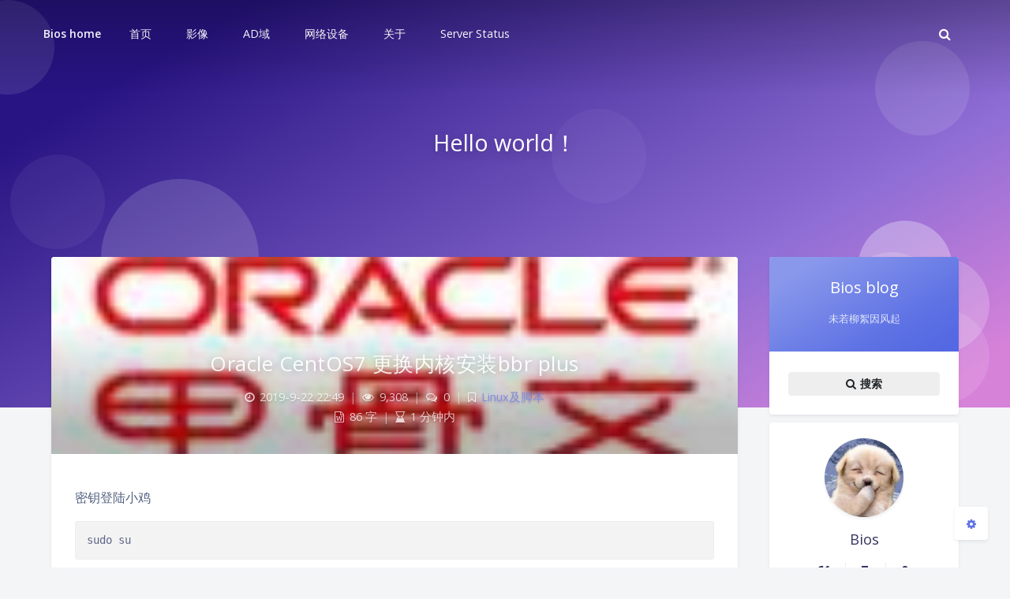

--- FILE ---
content_type: text/html; charset=UTF-8
request_url: https://biosho.me/archives/521
body_size: 16605
content:
<!DOCTYPE html>
<html lang="zh-Hans" class="no-js double-column-reverse article-header-style-default ">
<head>
	<meta charset="UTF-8">
			<meta name="viewport" content="width=device-width, initial-scale=1, maximum-scale=1, user-scalable=no">
		<meta property="og:title" content="Oracle CentOS7 更换内核安装bbr plus &#8211; Bios home">
	<meta property="og:type" content="article">
	<meta property="og:url" content="https://biosho.me/archives/521">
				<meta name="description" content="密钥登陆小鸡 sudo su #管理员权限 cd cd /etc/ #进入/etc/目录 wget https&hellip;">
			<meta property="og:description" content="密钥登陆小鸡 sudo su #管理员权限 cd cd /etc/ #进入/etc/目录 wget https&hellip;">
	
	
					<meta property="og:image" content="https://biosho.me/wp-content/uploads/2019/09/u22960636054011605715fm85app79fJPEG.jpg" />
	
	<meta name="theme-color" content="#5e72e4">
	<meta name="theme-color-rgb" content="94,114,228">
	<meta name="theme-color-origin" content="#5e72e4">
	<meta name="argon-enable-custom-theme-color" content="true">


	<meta name="theme-card-radius" content="4">
	<meta name="theme-card-radius-origin" content="4">

	<meta name="theme-version" content="1.3.5">

	<link rel="profile" href="http://gmpg.org/xfn/11">
		<link rel="pingback" href="https://biosho.me/xmlrpc.php">
			<title>Oracle CentOS7 更换内核安装bbr plus &#8211; Bios home</title>
<meta name='robots' content='max-image-preview:large' />
<link rel='dns-prefetch' href='//fonts.googleapis.com' />
<link rel='dns-prefetch' href='//www.googletagmanager.com' />
<link rel='dns-prefetch' href='//pagead2.googlesyndication.com' />
<link rel="alternate" type="application/rss+xml" title="Bios home &raquo; Oracle CentOS7 更换内核安装bbr plus 评论 Feed" href="https://biosho.me/archives/521/feed" />
<link rel="alternate" title="oEmbed (JSON)" type="application/json+oembed" href="https://biosho.me/wp-json/oembed/1.0/embed?url=https%3A%2F%2Fbiosho.me%2Farchives%2F521" />
<link rel="alternate" title="oEmbed (XML)" type="text/xml+oembed" href="https://biosho.me/wp-json/oembed/1.0/embed?url=https%3A%2F%2Fbiosho.me%2Farchives%2F521&#038;format=xml" />
<style id='wp-img-auto-sizes-contain-inline-css' type='text/css'>
img:is([sizes=auto i],[sizes^="auto," i]){contain-intrinsic-size:3000px 1500px}
/*# sourceURL=wp-img-auto-sizes-contain-inline-css */
</style>
<link rel='stylesheet' id='argon_css_merged-css' href='https://biosho.me/wp-content/themes/argon/assets/argon_css_merged.css?ver=1.3.5' type='text/css' media='all' />
<link rel='stylesheet' id='style-css' href='https://biosho.me/wp-content/themes/argon/style.css?ver=1.3.5' type='text/css' media='all' />
<link rel='stylesheet' id='googlefont-css' href='//fonts.googleapis.com/css?family=Open+Sans%3A300%2C400%2C600%2C700%7CNoto+Serif+SC%3A300%2C600&#038;display=swap&#038;ver=6.9' type='text/css' media='all' />
<style id='wp-emoji-styles-inline-css' type='text/css'>

	img.wp-smiley, img.emoji {
		display: inline !important;
		border: none !important;
		box-shadow: none !important;
		height: 1em !important;
		width: 1em !important;
		margin: 0 0.07em !important;
		vertical-align: -0.1em !important;
		background: none !important;
		padding: 0 !important;
	}
/*# sourceURL=wp-emoji-styles-inline-css */
</style>
<style id='wp-block-library-inline-css' type='text/css'>
:root{--wp-block-synced-color:#7a00df;--wp-block-synced-color--rgb:122,0,223;--wp-bound-block-color:var(--wp-block-synced-color);--wp-editor-canvas-background:#ddd;--wp-admin-theme-color:#007cba;--wp-admin-theme-color--rgb:0,124,186;--wp-admin-theme-color-darker-10:#006ba1;--wp-admin-theme-color-darker-10--rgb:0,107,160.5;--wp-admin-theme-color-darker-20:#005a87;--wp-admin-theme-color-darker-20--rgb:0,90,135;--wp-admin-border-width-focus:2px}@media (min-resolution:192dpi){:root{--wp-admin-border-width-focus:1.5px}}.wp-element-button{cursor:pointer}:root .has-very-light-gray-background-color{background-color:#eee}:root .has-very-dark-gray-background-color{background-color:#313131}:root .has-very-light-gray-color{color:#eee}:root .has-very-dark-gray-color{color:#313131}:root .has-vivid-green-cyan-to-vivid-cyan-blue-gradient-background{background:linear-gradient(135deg,#00d084,#0693e3)}:root .has-purple-crush-gradient-background{background:linear-gradient(135deg,#34e2e4,#4721fb 50%,#ab1dfe)}:root .has-hazy-dawn-gradient-background{background:linear-gradient(135deg,#faaca8,#dad0ec)}:root .has-subdued-olive-gradient-background{background:linear-gradient(135deg,#fafae1,#67a671)}:root .has-atomic-cream-gradient-background{background:linear-gradient(135deg,#fdd79a,#004a59)}:root .has-nightshade-gradient-background{background:linear-gradient(135deg,#330968,#31cdcf)}:root .has-midnight-gradient-background{background:linear-gradient(135deg,#020381,#2874fc)}:root{--wp--preset--font-size--normal:16px;--wp--preset--font-size--huge:42px}.has-regular-font-size{font-size:1em}.has-larger-font-size{font-size:2.625em}.has-normal-font-size{font-size:var(--wp--preset--font-size--normal)}.has-huge-font-size{font-size:var(--wp--preset--font-size--huge)}.has-text-align-center{text-align:center}.has-text-align-left{text-align:left}.has-text-align-right{text-align:right}.has-fit-text{white-space:nowrap!important}#end-resizable-editor-section{display:none}.aligncenter{clear:both}.items-justified-left{justify-content:flex-start}.items-justified-center{justify-content:center}.items-justified-right{justify-content:flex-end}.items-justified-space-between{justify-content:space-between}.screen-reader-text{border:0;clip-path:inset(50%);height:1px;margin:-1px;overflow:hidden;padding:0;position:absolute;width:1px;word-wrap:normal!important}.screen-reader-text:focus{background-color:#ddd;clip-path:none;color:#444;display:block;font-size:1em;height:auto;left:5px;line-height:normal;padding:15px 23px 14px;text-decoration:none;top:5px;width:auto;z-index:100000}html :where(.has-border-color){border-style:solid}html :where([style*=border-top-color]){border-top-style:solid}html :where([style*=border-right-color]){border-right-style:solid}html :where([style*=border-bottom-color]){border-bottom-style:solid}html :where([style*=border-left-color]){border-left-style:solid}html :where([style*=border-width]){border-style:solid}html :where([style*=border-top-width]){border-top-style:solid}html :where([style*=border-right-width]){border-right-style:solid}html :where([style*=border-bottom-width]){border-bottom-style:solid}html :where([style*=border-left-width]){border-left-style:solid}html :where(img[class*=wp-image-]){height:auto;max-width:100%}:where(figure){margin:0 0 1em}html :where(.is-position-sticky){--wp-admin--admin-bar--position-offset:var(--wp-admin--admin-bar--height,0px)}@media screen and (max-width:600px){html :where(.is-position-sticky){--wp-admin--admin-bar--position-offset:0px}}

/*# sourceURL=wp-block-library-inline-css */
</style><style id='global-styles-inline-css' type='text/css'>
:root{--wp--preset--aspect-ratio--square: 1;--wp--preset--aspect-ratio--4-3: 4/3;--wp--preset--aspect-ratio--3-4: 3/4;--wp--preset--aspect-ratio--3-2: 3/2;--wp--preset--aspect-ratio--2-3: 2/3;--wp--preset--aspect-ratio--16-9: 16/9;--wp--preset--aspect-ratio--9-16: 9/16;--wp--preset--color--black: #000000;--wp--preset--color--cyan-bluish-gray: #abb8c3;--wp--preset--color--white: #ffffff;--wp--preset--color--pale-pink: #f78da7;--wp--preset--color--vivid-red: #cf2e2e;--wp--preset--color--luminous-vivid-orange: #ff6900;--wp--preset--color--luminous-vivid-amber: #fcb900;--wp--preset--color--light-green-cyan: #7bdcb5;--wp--preset--color--vivid-green-cyan: #00d084;--wp--preset--color--pale-cyan-blue: #8ed1fc;--wp--preset--color--vivid-cyan-blue: #0693e3;--wp--preset--color--vivid-purple: #9b51e0;--wp--preset--gradient--vivid-cyan-blue-to-vivid-purple: linear-gradient(135deg,rgb(6,147,227) 0%,rgb(155,81,224) 100%);--wp--preset--gradient--light-green-cyan-to-vivid-green-cyan: linear-gradient(135deg,rgb(122,220,180) 0%,rgb(0,208,130) 100%);--wp--preset--gradient--luminous-vivid-amber-to-luminous-vivid-orange: linear-gradient(135deg,rgb(252,185,0) 0%,rgb(255,105,0) 100%);--wp--preset--gradient--luminous-vivid-orange-to-vivid-red: linear-gradient(135deg,rgb(255,105,0) 0%,rgb(207,46,46) 100%);--wp--preset--gradient--very-light-gray-to-cyan-bluish-gray: linear-gradient(135deg,rgb(238,238,238) 0%,rgb(169,184,195) 100%);--wp--preset--gradient--cool-to-warm-spectrum: linear-gradient(135deg,rgb(74,234,220) 0%,rgb(151,120,209) 20%,rgb(207,42,186) 40%,rgb(238,44,130) 60%,rgb(251,105,98) 80%,rgb(254,248,76) 100%);--wp--preset--gradient--blush-light-purple: linear-gradient(135deg,rgb(255,206,236) 0%,rgb(152,150,240) 100%);--wp--preset--gradient--blush-bordeaux: linear-gradient(135deg,rgb(254,205,165) 0%,rgb(254,45,45) 50%,rgb(107,0,62) 100%);--wp--preset--gradient--luminous-dusk: linear-gradient(135deg,rgb(255,203,112) 0%,rgb(199,81,192) 50%,rgb(65,88,208) 100%);--wp--preset--gradient--pale-ocean: linear-gradient(135deg,rgb(255,245,203) 0%,rgb(182,227,212) 50%,rgb(51,167,181) 100%);--wp--preset--gradient--electric-grass: linear-gradient(135deg,rgb(202,248,128) 0%,rgb(113,206,126) 100%);--wp--preset--gradient--midnight: linear-gradient(135deg,rgb(2,3,129) 0%,rgb(40,116,252) 100%);--wp--preset--font-size--small: 13px;--wp--preset--font-size--medium: 20px;--wp--preset--font-size--large: 36px;--wp--preset--font-size--x-large: 42px;--wp--preset--spacing--20: 0.44rem;--wp--preset--spacing--30: 0.67rem;--wp--preset--spacing--40: 1rem;--wp--preset--spacing--50: 1.5rem;--wp--preset--spacing--60: 2.25rem;--wp--preset--spacing--70: 3.38rem;--wp--preset--spacing--80: 5.06rem;--wp--preset--shadow--natural: 6px 6px 9px rgba(0, 0, 0, 0.2);--wp--preset--shadow--deep: 12px 12px 50px rgba(0, 0, 0, 0.4);--wp--preset--shadow--sharp: 6px 6px 0px rgba(0, 0, 0, 0.2);--wp--preset--shadow--outlined: 6px 6px 0px -3px rgb(255, 255, 255), 6px 6px rgb(0, 0, 0);--wp--preset--shadow--crisp: 6px 6px 0px rgb(0, 0, 0);}:where(.is-layout-flex){gap: 0.5em;}:where(.is-layout-grid){gap: 0.5em;}body .is-layout-flex{display: flex;}.is-layout-flex{flex-wrap: wrap;align-items: center;}.is-layout-flex > :is(*, div){margin: 0;}body .is-layout-grid{display: grid;}.is-layout-grid > :is(*, div){margin: 0;}:where(.wp-block-columns.is-layout-flex){gap: 2em;}:where(.wp-block-columns.is-layout-grid){gap: 2em;}:where(.wp-block-post-template.is-layout-flex){gap: 1.25em;}:where(.wp-block-post-template.is-layout-grid){gap: 1.25em;}.has-black-color{color: var(--wp--preset--color--black) !important;}.has-cyan-bluish-gray-color{color: var(--wp--preset--color--cyan-bluish-gray) !important;}.has-white-color{color: var(--wp--preset--color--white) !important;}.has-pale-pink-color{color: var(--wp--preset--color--pale-pink) !important;}.has-vivid-red-color{color: var(--wp--preset--color--vivid-red) !important;}.has-luminous-vivid-orange-color{color: var(--wp--preset--color--luminous-vivid-orange) !important;}.has-luminous-vivid-amber-color{color: var(--wp--preset--color--luminous-vivid-amber) !important;}.has-light-green-cyan-color{color: var(--wp--preset--color--light-green-cyan) !important;}.has-vivid-green-cyan-color{color: var(--wp--preset--color--vivid-green-cyan) !important;}.has-pale-cyan-blue-color{color: var(--wp--preset--color--pale-cyan-blue) !important;}.has-vivid-cyan-blue-color{color: var(--wp--preset--color--vivid-cyan-blue) !important;}.has-vivid-purple-color{color: var(--wp--preset--color--vivid-purple) !important;}.has-black-background-color{background-color: var(--wp--preset--color--black) !important;}.has-cyan-bluish-gray-background-color{background-color: var(--wp--preset--color--cyan-bluish-gray) !important;}.has-white-background-color{background-color: var(--wp--preset--color--white) !important;}.has-pale-pink-background-color{background-color: var(--wp--preset--color--pale-pink) !important;}.has-vivid-red-background-color{background-color: var(--wp--preset--color--vivid-red) !important;}.has-luminous-vivid-orange-background-color{background-color: var(--wp--preset--color--luminous-vivid-orange) !important;}.has-luminous-vivid-amber-background-color{background-color: var(--wp--preset--color--luminous-vivid-amber) !important;}.has-light-green-cyan-background-color{background-color: var(--wp--preset--color--light-green-cyan) !important;}.has-vivid-green-cyan-background-color{background-color: var(--wp--preset--color--vivid-green-cyan) !important;}.has-pale-cyan-blue-background-color{background-color: var(--wp--preset--color--pale-cyan-blue) !important;}.has-vivid-cyan-blue-background-color{background-color: var(--wp--preset--color--vivid-cyan-blue) !important;}.has-vivid-purple-background-color{background-color: var(--wp--preset--color--vivid-purple) !important;}.has-black-border-color{border-color: var(--wp--preset--color--black) !important;}.has-cyan-bluish-gray-border-color{border-color: var(--wp--preset--color--cyan-bluish-gray) !important;}.has-white-border-color{border-color: var(--wp--preset--color--white) !important;}.has-pale-pink-border-color{border-color: var(--wp--preset--color--pale-pink) !important;}.has-vivid-red-border-color{border-color: var(--wp--preset--color--vivid-red) !important;}.has-luminous-vivid-orange-border-color{border-color: var(--wp--preset--color--luminous-vivid-orange) !important;}.has-luminous-vivid-amber-border-color{border-color: var(--wp--preset--color--luminous-vivid-amber) !important;}.has-light-green-cyan-border-color{border-color: var(--wp--preset--color--light-green-cyan) !important;}.has-vivid-green-cyan-border-color{border-color: var(--wp--preset--color--vivid-green-cyan) !important;}.has-pale-cyan-blue-border-color{border-color: var(--wp--preset--color--pale-cyan-blue) !important;}.has-vivid-cyan-blue-border-color{border-color: var(--wp--preset--color--vivid-cyan-blue) !important;}.has-vivid-purple-border-color{border-color: var(--wp--preset--color--vivid-purple) !important;}.has-vivid-cyan-blue-to-vivid-purple-gradient-background{background: var(--wp--preset--gradient--vivid-cyan-blue-to-vivid-purple) !important;}.has-light-green-cyan-to-vivid-green-cyan-gradient-background{background: var(--wp--preset--gradient--light-green-cyan-to-vivid-green-cyan) !important;}.has-luminous-vivid-amber-to-luminous-vivid-orange-gradient-background{background: var(--wp--preset--gradient--luminous-vivid-amber-to-luminous-vivid-orange) !important;}.has-luminous-vivid-orange-to-vivid-red-gradient-background{background: var(--wp--preset--gradient--luminous-vivid-orange-to-vivid-red) !important;}.has-very-light-gray-to-cyan-bluish-gray-gradient-background{background: var(--wp--preset--gradient--very-light-gray-to-cyan-bluish-gray) !important;}.has-cool-to-warm-spectrum-gradient-background{background: var(--wp--preset--gradient--cool-to-warm-spectrum) !important;}.has-blush-light-purple-gradient-background{background: var(--wp--preset--gradient--blush-light-purple) !important;}.has-blush-bordeaux-gradient-background{background: var(--wp--preset--gradient--blush-bordeaux) !important;}.has-luminous-dusk-gradient-background{background: var(--wp--preset--gradient--luminous-dusk) !important;}.has-pale-ocean-gradient-background{background: var(--wp--preset--gradient--pale-ocean) !important;}.has-electric-grass-gradient-background{background: var(--wp--preset--gradient--electric-grass) !important;}.has-midnight-gradient-background{background: var(--wp--preset--gradient--midnight) !important;}.has-small-font-size{font-size: var(--wp--preset--font-size--small) !important;}.has-medium-font-size{font-size: var(--wp--preset--font-size--medium) !important;}.has-large-font-size{font-size: var(--wp--preset--font-size--large) !important;}.has-x-large-font-size{font-size: var(--wp--preset--font-size--x-large) !important;}
/*# sourceURL=global-styles-inline-css */
</style>

<style id='classic-theme-styles-inline-css' type='text/css'>
/*! This file is auto-generated */
.wp-block-button__link{color:#fff;background-color:#32373c;border-radius:9999px;box-shadow:none;text-decoration:none;padding:calc(.667em + 2px) calc(1.333em + 2px);font-size:1.125em}.wp-block-file__button{background:#32373c;color:#fff;text-decoration:none}
/*# sourceURL=/wp-includes/css/classic-themes.min.css */
</style>
<link rel='stylesheet' id='wp-zan-0.0.10-css' href='https://biosho.me/wp-content/plugins/wp-zan/static/css/wp-zan-0.0.10.css?ver=0.0.10' type='text/css' media='all' />
<script type="text/javascript" src="https://biosho.me/wp-content/themes/argon/assets/argon_js_merged.js?ver=1.3.5" id="argon_js_merged-js"></script>
<script type="text/javascript" src="https://biosho.me/wp-content/themes/argon/assets/js/argon.min.js?ver=1.3.5" id="argonjs-js"></script>
<script type="text/javascript" id="wp-zan-0.0.10-js-extra">
/* <![CDATA[ */
var wpzan_ajax_url = "https://biosho.me/wp-admin/admin-ajax.php";
//# sourceURL=wp-zan-0.0.10-js-extra
/* ]]> */
</script>
<script type="text/javascript" src="https://biosho.me/wp-content/plugins/wp-zan/static/js/wp-zan-0.0.10.js?ver=0.0.10" id="wp-zan-0.0.10-js"></script>
<link rel="https://api.w.org/" href="https://biosho.me/wp-json/" /><link rel="alternate" title="JSON" type="application/json" href="https://biosho.me/wp-json/wp/v2/posts/521" /><link rel="EditURI" type="application/rsd+xml" title="RSD" href="https://biosho.me/xmlrpc.php?rsd" />
<meta name="generator" content="WordPress 6.9" />
<link rel="canonical" href="https://biosho.me/archives/521" />
<link rel='shortlink' href='https://biosho.me/?p=521' />
<meta name="generator" content="Site Kit by Google 1.168.0" />		<style type="text/css">
			.wp-zan{
				color: <br />
<b>Warning</b>:  Trying to access array offset on false in <b>/www/wwwroot/biosho.me/wp-content/plugins/wp-zan/wpzan.functions.php</b> on line <b>118</b><br />
!important
			}
			.wp-zan:hover{
				color: <br />
<b>Warning</b>:  Trying to access array offset on false in <b>/www/wwwroot/biosho.me/wp-content/plugins/wp-zan/wpzan.functions.php</b> on line <b>118</b><br />
!important
			}
			.wp-zan.zaned{
				color: <br />
<b>Warning</b>:  Trying to access array offset on false in <b>/www/wwwroot/biosho.me/wp-content/plugins/wp-zan/wpzan.functions.php</b> on line <b>118</b><br />
!important
			}
		</style>
	
<!-- Google AdSense meta tags added by Site Kit -->
<meta name="google-adsense-platform-account" content="ca-host-pub-2644536267352236">
<meta name="google-adsense-platform-domain" content="sitekit.withgoogle.com">
<!-- End Google AdSense meta tags added by Site Kit -->

<!-- Site Kit 添加的 Google AdSense 代码段 -->
<script type="text/javascript" async="async" src="https://pagead2.googlesyndication.com/pagead/js/adsbygoogle.js?client=ca-pub-1102222328682374&amp;host=ca-host-pub-2644536267352236" crossorigin="anonymous"></script>

<!-- 结束 Site Kit 添加的 Google AdSense 代码段 -->
<link rel="icon" href="https://biosho.me/wp-content/uploads/2017/08/cropped-logo1-32x32.png" sizes="32x32" />
<link rel="icon" href="https://biosho.me/wp-content/uploads/2017/08/cropped-logo1-192x192.png" sizes="192x192" />
<link rel="apple-touch-icon" href="https://biosho.me/wp-content/uploads/2017/08/cropped-logo1-180x180.png" />
<meta name="msapplication-TileImage" content="https://biosho.me/wp-content/uploads/2017/08/cropped-logo1-270x270.png" />
		<script>
		document.documentElement.classList.remove("no-js");
		var argonConfig = {
			wp_path: "/",
			language: "zh_CN",
			dateFormat: "YMD",
							zoomify: false,
						pangu: "false",
							lazyload: {
					threshold: 800,
					effect: "fadeIn"
				},
						fold_long_comments: false,
			fold_long_shuoshuo: false,
			disable_pjax: false,
			pjax_animation_durtion: 600,
			headroom: "false",
			waterflow_columns: "1",
			code_highlight: {
				enable: false,
				hide_linenumber: false,
				transparent_linenumber: false,
				break_line: false			}
		}
	</script>
	<script>
		var darkmodeAutoSwitch = "time";
		function setDarkmode(enable){
			if (enable == true){
				$("html").addClass("darkmode");
			}else{
				$("html").removeClass("darkmode");
			}
			$(window).trigger("scroll");
		}
		function toggleDarkmode(){
			if ($("html").hasClass("darkmode")){
				setDarkmode(false);
				sessionStorage.setItem("Argon_Enable_Dark_Mode", "false");
			}else{
				setDarkmode(true);
				sessionStorage.setItem("Argon_Enable_Dark_Mode", "true");
			}
		}
		if (sessionStorage.getItem("Argon_Enable_Dark_Mode") == "true"){
			setDarkmode(true);
		}
		function toggleDarkmodeByPrefersColorScheme(media){
			if (sessionStorage.getItem('Argon_Enable_Dark_Mode') == "false" || sessionStorage.getItem('Argon_Enable_Dark_Mode') == "true"){
				return;
			}
			if (media.matches){
				setDarkmode(true);
			}else{
				setDarkmode(false);
			}
		}
		function toggleDarkmodeByTime(){
			if (sessionStorage.getItem('Argon_Enable_Dark_Mode') == "false" || sessionStorage.getItem('Argon_Enable_Dark_Mode') == "true"){
				return;
			}
			let hour = new Date().getHours();
			if (hour < 7 || hour >= 22){
				setDarkmode(true);
			}else{
				setDarkmode(false);
			}
		}
		if (darkmodeAutoSwitch == 'system'){
			var darkmodeMediaQuery = window.matchMedia("(prefers-color-scheme: dark)");
			darkmodeMediaQuery.addListener(toggleDarkmodeByPrefersColorScheme);
			toggleDarkmodeByPrefersColorScheme(darkmodeMediaQuery);
		}
		if (darkmodeAutoSwitch == 'time'){
			toggleDarkmodeByTime();
		}
		if (darkmodeAutoSwitch == 'alwayson'){
			setDarkmode(true);
		}

		function toggleAmoledDarkMode(){
			$("html").toggleClass("amoled-dark");
			if ($("html").hasClass("amoled-dark")){
				localStorage.setItem("Argon_Enable_Amoled_Dark_Mode", "true");
			}else{
				localStorage.setItem("Argon_Enable_Amoled_Dark_Mode", "false");
			}
		}
		if (localStorage.getItem("Argon_Enable_Amoled_Dark_Mode") == "true"){
			$("html").addClass("amoled-dark");
		}else if (localStorage.getItem("Argon_Enable_Amoled_Dark_Mode") == "false"){
			$("html").removeClass("amoled-dark");
		}
	</script>
	<script>
		if (navigator.userAgent.indexOf("Safari") !== -1 && navigator.userAgent.indexOf("Chrome") === -1){
			$("html").addClass("using-safari");
		}
	</script>

			<script src="https://biosho.me/wp-content/themes/argon/assets/vendor/smoothscroll/smoothscroll1.js"></script>
	</head>


<style id="themecolor_css">
		:root{
		--themecolor: #5e72e4;
		--themecolor-R: 94;
		--themecolor-G: 114;
		--themecolor-B: 228;
		--themecolor-H: 231;
		--themecolor-S: 71;
		--themecolor-L: 63;
	}
</style>
<style id="theme_cardradius_css">
	:root{
		--card-radius: 4px;
	}
</style>

<body class="wp-singular post-template-default single single-post postid-521 single-format-standard wp-theme-argon">
<div id="toolbar">
	<header class="header-global">
		<nav id="navbar-main" class="navbar navbar-main navbar-expand-lg navbar-transparent navbar-light bg-primary headroom--not-bottom headroom--not-top headroom--pinned">
			<div class="container">
				<button id="open_sidebar" class="navbar-toggler" type="button" aria-expanded="false" aria-label="Toggle sidebar">
					<span class="navbar-toggler-icon"></span>
				</button>
				<div class="navbar-brand mr-0">
															<a class="navbar-brand navbar-title" href="https://biosho.me">Bios home</a>
				</div>
				<div class="navbar-collapse collapse" id="navbar_global">
					<div class="navbar-collapse-header">
						<div class="row" style="display: none;">
							<div class="col-6 collapse-brand"></div>
							<div class="col-6 collapse-close">
								<button type="button" class="navbar-toggler" data-toggle="collapse" data-target="#navbar_global" aria-controls="navbar_global" aria-expanded="false" aria-label="Toggle navigation">
									<span></span>
									<span></span>
								</button>
							</div>
						</div>
						<div class="input-group input-group-alternative">
							<div class="input-group-prepend">
								<span class="input-group-text"><i class="fa fa-search"></i></span>
							</div>
							<input id="navbar_search_input_mobile" class="form-control" placeholder="搜索什么..." type="text" autocomplete="off">
						</div>
					</div>
					<ul class='navbar-nav navbar-nav-hover align-items-lg-center'>

										<li class='nav-item'>
											<a href='https://www.biosho.me' class='nav-link' target='' title=''>
										  		<i class='ni ni-book-bookmark d-lg-none'></i>
												<span class='nav-link-inner--text'>首页</span>
										  </a>
</li>

										<li class='nav-item'>
											<a href='https://biosho.me/archives/category/%e5%bd%b1%e5%83%8f' class='nav-link' target='' title=''>
										  		<i class='ni ni-book-bookmark d-lg-none'></i>
												<span class='nav-link-inner--text'>影像</span>
										  </a>
</li>

										<li class='nav-item'>
											<a href='https://biosho.me/archives/category/ad%e5%9f%9f' class='nav-link' target='' title=''>
										  		<i class='ni ni-book-bookmark d-lg-none'></i>
												<span class='nav-link-inner--text'>AD域</span>
										  </a>
</li>

										<li class='nav-item'>
											<a href='https://biosho.me/archives/category/%e7%bd%91%e7%bb%9c' class='nav-link' target='' title=''>
										  		<i class='ni ni-book-bookmark d-lg-none'></i>
												<span class='nav-link-inner--text'>网络设备</span>
										  </a>
</li>

										<li class='nav-item'>
											<a href='https://biosho.me/sample-page' class='nav-link' target='' title=''>
										  		<i class='ni ni-book-bookmark d-lg-none'></i>
												<span class='nav-link-inner--text'>关于</span>
										  </a>
</li>

										<li class='nav-item'>
											<a href='https://status.biosho.me/' class='nav-link' target='' title=''>
										  		<i class='ni ni-book-bookmark d-lg-none'></i>
												<span class='nav-link-inner--text'>Server Status</span>
										  </a>
</li></ul>					<ul class="navbar-nav align-items-lg-center ml-lg-auto">
						<li id="navbar_search_container" class="nav-item" data-toggle="modal">
							<div id="navbar_search_input_container">
								<div class="input-group input-group-alternative">
									<div class="input-group-prepend">
										<span class="input-group-text"><i class="fa fa-search"></i></span>
									</div>
									<input id="navbar_search_input" class="form-control" placeholder="搜索什么..." type="text" autocomplete="off">
								</div>
							</div>
						</li>
					</ul>
				</div>
				<div id="navbar_menu_mask" data-toggle="collapse" data-target="#navbar_global"></div>
				<button class="navbar-toggler" type="button" data-toggle="collapse" data-target="#navbar_global" aria-controls="navbar_global" aria-expanded="false" aria-label="Toggle navigation">
					<span class="navbar-toggler-icon navbar-toggler-searcg-icon"></span>
				</button>
			</div>
		</nav>
	</header>
</div>
<div class="modal fade" id="argon_search_modal" tabindex="-1" role="dialog" aria-labelledby="" aria-hidden="true">
	<div class="modal-dialog modal-dialog-centered modal-sm" role="document">
		<div class="modal-content">
			<div class="modal-header">
				<h5 class="modal-title">搜索</h5>
				<button type="button" class="close" data-dismiss="modal" aria-label="Close">
					<span aria-hidden="true">&times;</span>
				</button>
			</div>
			<div class="modal-body">
				<form id="argon_serach_form" method="get" action="https://biosho.me">
	<div class="form-group mb-3">
		<div class="input-group input-group-alternative">
			<div class="input-group-prepend">
				<span class="input-group-text"><i class="fa fa-search"></i></span>
			</div>
			<input name="s" class="form-control" placeholder="搜索什么..." type="text"  autocomplete="off" >
		</div>
	</div>
	<div class="text-center">
		<button onclick="if($('#argon_serach_form input[name=\'s\']').val() != '') {document.getElementById('argon_serach_form').submit();}" type="button" class="btn btn-primary">搜索</button>
	</div>
</form>			</div>
		</div>
	</div>
</div>
<!--Banner-->
<section id="banner" class="banner section section-lg section-shaped">
	<div class="shape shape-style-1 shape-primary">
		<span></span>
		<span></span>
		<span></span>
		<span></span>
		<span></span>
		<span></span>
		<span></span>
		<span></span>
		<span></span>
	</div>

		<div id="banner_container" class="banner-container container text-center">
					<div class="banner-title text-white" data-interval="100"><span data-text="Hello world！" class="banner-title-inner">&nbsp;</span>
			</div>
			</div>
			<style>
			section.banner{
				background-image: url(https://baotangguo.cn:8081/) !important;
			}
		</style>
		</section>


	<style>
		#banner:after {
			content: '';
			width: 100vw;
			position: absolute;
			left: 0;
			top: 0;
			height: 120px;
			background: linear-gradient(180deg, rgba(0,0,0,0.25) 0%, rgba(0,0,0,0.15) 35%, rgba(0,0,0,0) 100%);
			display: block;
			z-index: -1;
		}
		.banner-title {
			text-shadow: 0 5px 15px rgba(0, 0, 0, .2);
		}
	</style>

<div id="float_action_buttons" class="float-action-buttons fabtns-unloaded">
	<button id="fabtn_toggle_sides" class="btn btn-icon btn-neutral fabtn shadow-sm" type="button" aria-hidden="true" tooltip-move-to-left="移至左侧" tooltip-move-to-right="移至右侧">
		<span class="btn-inner--icon fabtn-show-on-right"><i class="fa fa-caret-left"></i></span>
		<span class="btn-inner--icon fabtn-show-on-left"><i class="fa fa-caret-right"></i></span>
	</button>
	<button id="fabtn_back_to_top" class="btn btn-icon btn-neutral fabtn shadow-sm" type="button" aria-label="Back To Top" tooltip="回到顶部">
		<span class="btn-inner--icon"><i class="fa fa-angle-up"></i></span>
	</button>
	<button id="fabtn_go_to_comment" class="btn btn-icon btn-neutral fabtn shadow-sm d-none" type="button"  style='display: none;' aria-label="Comment" tooltip="评论">
		<span class="btn-inner--icon"><i class="fa fa-comment-o"></i></span>
	</button>
	<button id="fabtn_toggle_darkmode" class="btn btn-icon btn-neutral fabtn shadow-sm" type="button"  style='display: none;' aria-label="Toggle Darkmode" tooltip-darkmode="夜间模式" tooltip-blackmode="暗黑模式" tooltip-lightmode="日间模式">
		<span class="btn-inner--icon"><i class="fa fa-moon-o"></i><i class='fa fa-lightbulb-o'></i></span>
	</button>
	<button id="fabtn_toggle_blog_settings_popup" class="btn btn-icon btn-neutral fabtn shadow-sm" type="button"  aria-label="Open Blog Settings Menu" tooltip="设置">
		<span class="btn-inner--icon"><i class="fa fa-cog"></i></span>
	</button>
	<div id="fabtn_blog_settings_popup" class="card shadow-sm" style="opacity: 0;" aria-hidden="true">
		<div id="close_blog_settings"><i class="fa fa-close"></i></div>
		<div class="blog-setting-item mt-3">
			<div style="transform: translateY(-4px);"><div id="blog_setting_toggle_darkmode_and_amoledarkmode" tooltip-switch-to-darkmode="切换到夜间模式" tooltip-switch-to-blackmode="切换到暗黑模式"><span>夜间模式</span><span>暗黑模式</span></div></div>
			<div style="flex: 1;"></div>
			<label id="blog_setting_darkmode_switch" class="custom-toggle">
				<span class="custom-toggle-slider rounded-circle"></span>
			</label>
		</div>
		<div class="blog-setting-item mt-3">
			<div style="flex: 1;">字体</div>
			<div>
				<button id="blog_setting_font_sans_serif" type="button" class="blog-setting-font btn btn-outline-primary blog-setting-selector-left">Sans Serif</button><button id="blog_setting_font_serif" type="button" class="blog-setting-font btn btn-outline-primary blog-setting-selector-right">Serif</button>
			</div>
		</div>
		<div class="blog-setting-item mt-3">
			<div style="flex: 1;">阴影</div>
			<div>
				<button id="blog_setting_shadow_small" type="button" class="blog-setting-shadow btn btn-outline-primary blog-setting-selector-left">浅阴影</button><button id="blog_setting_shadow_big" type="button" class="blog-setting-shadow btn btn-outline-primary blog-setting-selector-right">深阴影</button>
			</div>
		</div>
		<div class="blog-setting-item mt-3 mb-3">
			<div style="flex: 1;">滤镜</div>
			<div id="blog_setting_filters" class="ml-3">
				<button id="blog_setting_filter_off" type="button" class="blog-setting-filter-btn ml-0" filter-name="off">关闭</button>
				<button id="blog_setting_filter_sunset" type="button" class="blog-setting-filter-btn" filter-name="sunset">日落</button>
				<button id="blog_setting_filter_darkness" type="button" class="blog-setting-filter-btn" filter-name="darkness">暗化</button>
				<button id="blog_setting_filter_grayscale" type="button" class="blog-setting-filter-btn" filter-name="grayscale">灰度</button>
			</div>
		</div>
		<div class="blog-setting-item mb-3">
			<div id="blog_setting_card_radius_to_default" style="cursor: pointer;" tooltip="恢复默认">圆角</div>
			<div style="flex: 1;margin-left: 20px;margin-right: 8px;transform: translateY(2px);">
				<div id="blog_setting_card_radius"></div>
			</div>
		</div>
					<div class="blog-setting-item mt-1 mb-3">
				<div style="flex: 1;">主题色</div>
				<div id="theme-color-picker" class="ml-3"></div>
			</div>
			</div>
	<button id="fabtn_reading_progress" class="btn btn-icon btn-neutral fabtn shadow-sm" type="button" aria-hidden="true" tooltip="阅读进度">
		<div id="fabtn_reading_progress_bar" style="width: 0%;"></div>
		<span id="fabtn_reading_progress_details">0%</span>
	</button>
</div>

<div id="content" class="site-content">

<div class="page-information-card-container"></div>

<div id="sidebar_mask"></div>
<aside id="leftbar" class="leftbar widget-area" role="complementary">
				<div id="leftbar_part1" class="widget widget_search card bg-white shadow-sm border-0">
			<div class="leftbar-banner card-body">
				<span class="leftbar-banner-title text-white">Bios blog</span>

													<span class="leftbar-banner-subtitle text-white">未若柳絮因风起</span>
				
			</div>

			<ul id='leftbar_part1_menu' class='leftbar-menu'></ul>			<div class="card-body text-center leftbar-search-button">
				<button id="leftbar_search_container" class="btn btn-secondary btn-lg active btn-sm btn-block border-0" role="button">
					<i class="menu-item-icon fa fa-search mr-0"></i> 搜索					<input id="leftbar_search_input" type="text" placeholder="搜索什么..." class="form-control form-control-alternative" autocomplete="off">
				</button>
			</div>
		</div>
		<div id="leftbar_part2" class="widget widget_search card bg-white shadow-sm border-0">
			<div id="leftbar_part2_inner" class="card-body">
								<div class="nav-wrapper" style="padding-top: 5px; display:none;">
	                <ul class="nav nav-pills nav-fill" role="tablist">
												<li class="nav-item sidebar-tab-switcher">
							<a class="active show" id="leftbar_tab_overview_btn" data-toggle="tab" href="#leftbar_tab_overview" role="tab" aria-controls="leftbar_tab_overview" no-pjax>站点概览</a>
						</li>
							                </ul>
				</div>
				<div>
					<div class="tab-content" style="padding: 10px 10px 0 10px;">
												<div class="tab-pane fade text-center active show" id="leftbar_tab_overview" role="tabpanel" aria-labelledby="leftbar_tab_overview_btn">
							<div id="leftbar_overview_author_image" style="background-image: url(https://biosho.me/logo.jpg)" class="rounded-circle shadow-sm" alt="avatar"></div>
							<h6 id="leftbar_overview_author_name">Bios</h6>
														<nav class="site-state">
								<div class="site-state-item site-state-posts">
									<a  style="cursor: default;">
										<span class="site-state-item-count">61</span>
										<span class="site-state-item-name">文章</span>
									</a>
								</div>
								<div class="site-state-item site-state-categories">
									<a data-toggle="modal" data-target="#blog_categories">
										<span class="site-state-item-count">7</span>
										<span class="site-state-item-name">分类</span>
									</a>
								</div>      
								<div class="site-state-item site-state-tags">
									<a data-toggle="modal" data-target="#blog_tags">
										<span class="site-state-item-count">0</span>
										<span class="site-state-item-name">标签</span>
									</a>
								</div>
							</nav>
														<div style='height: 20px;'></div>													</div>
											</div>
				</div>
			</div>
		</div>
</aside>
<div class="modal fade" id="blog_categories" tabindex="-1" role="dialog" aria-labelledby="" aria-hidden="true">
	<div class="modal-dialog modal-dialog-centered">
		<div class="modal-content">
			<div class="modal-header">
				<h5 class="modal-title">分类</h5>
				<button type="button" class="close" data-dismiss="modal" aria-label="Close">
					<span aria-hidden="true">&times;</span>
				</button>
			</div>
			<div class="modal-body">
				<a href=https://biosho.me/archives/category/ad%e5%9f%9f class='badge badge-secondary tag'>AD域 <span class='tag-num'>15</span></a><a href=https://biosho.me/archives/category/linux%e5%8f%8a%e8%84%9a%e6%9c%ac class='badge badge-secondary tag'>Linux及脚本 <span class='tag-num'>9</span></a><a href=https://biosho.me/archives/category/%e5%bd%b1%e5%83%8f class='badge badge-secondary tag'>影像 <span class='tag-num'>9</span></a><a href=https://biosho.me/archives/category/%e6%95%99%e7%a8%8b%e8%ae%b0%e5%bd%95 class='badge badge-secondary tag'>教程记录 <span class='tag-num'>8</span></a><a href=https://biosho.me/archives/category/live class='badge badge-secondary tag'>日常 <span class='tag-num'>4</span></a><a href=https://biosho.me/archives/category/%e7%bd%91%e7%bb%9c class='badge badge-secondary tag'>网络设备 <span class='tag-num'>18</span></a><a href=https://biosho.me/archives/category/%e9%bb%91%e8%8b%b9%e6%9e%9c class='badge badge-secondary tag'>黑苹果 <span class='tag-num'>5</span></a>			</div>
		</div>
	</div>
</div>
<div class="modal fade" id="blog_tags" tabindex="-1" role="dialog" aria-labelledby="" aria-hidden="true">
	<div class="modal-dialog modal-dialog-centered">
		<div class="modal-content">
			<div class="modal-header">
				<h5 class="modal-title">标签</h5>
				<button type="button" class="close" data-dismiss="modal" aria-label="Close">
					<span aria-hidden="true">&times;</span>
				</button>
			</div>
			<div class="modal-body">
							</div>
		</div>
	</div>
</div>

<div id="primary" class="content-area">
	<main id="main" class="site-main" role="main">
		<article class="post post-full card bg-white shadow-sm border-0" id="post-521" class="post-521 post type-post status-publish format-standard has-post-thumbnail hentry category-linux">
	<header class="post-header text-center post-header-with-thumbnail">
		<img class='post-thumbnail' src='https://biosho.me/wp-content/uploads/2019/09/u22960636054011605715fm85app79fJPEG.jpg'></img><div class='post-header-text-container'>		<a class="post-title" href="https://biosho.me/archives/521">Oracle CentOS7 更换内核安装bbr plus</a>
		<div class="post-meta">
			<div class="post-meta-detail post-meta-detail-time">
					<i class="fa fa-clock-o" aria-hidden="true"></i>
					<time title="发布于 2019-9-22 22:49:50 | 编辑于 2021-1-19 18:46:22">2019-9-22 22:49
					</time>
				</div> <div class="post-meta-devide">|</div> <div class="post-meta-detail post-meta-detail-views">
					<i class="fa fa-eye" aria-hidden="true"></i> 9,308</div> <div class="post-meta-devide">|</div> <div class="post-meta-detail post-meta-detail-comments">
					<i class="fa fa-comments-o" aria-hidden="true"></i> 0</div> <div class="post-meta-devide">|</div> <div class="post-meta-detail post-meta-detail-categories">
				<i class="fa fa-bookmark-o" aria-hidden="true"></i> <a href="https://biosho.me/archives/category/linux%e5%8f%8a%e8%84%9a%e6%9c%ac" target="_blank" class="post-meta-detail-catagory-link">Linux及脚本</a></div>			</br><div class="post-meta-detail post-meta-detail-words">
		<i class="fa fa-file-word-o" aria-hidden="true"></i><span> 86 字</span>
		</div>
		<div class="post-meta-devide">|</div>
		<div class="post-meta-detail post-meta-detail-words">
			<i class="fa fa-hourglass-end" aria-hidden="true"></i>
			1 分钟内
		</div>
			</div>
		</div>	</header>

	<div class="post-content" id="post_content">
		<p>密钥登陆小鸡</p>
<pre class="code">sudo su</pre>
<p>#管理员权限</p>
<pre class="code">cd</pre>
<pre class="code">cd /etc/</pre>
<p>#进入/etc/目录</p>
<pre class="code">wget https://raw.githubusercontent.com/chiakge/Linux-NetSpeed/master/bbrplus/centos/7/kernel-4.14.129-bbrplus.rpm</pre>
<p>#拉取内核</p>
<pre class="code">rpm -ivh kernel-4.14.129-bbrplus.rpm --force</pre>
<p>#安装内核两条横杠手动输入</p>
<pre class="code">rpm -qa | grep kernel</pre>
<p>#查看内核是否安装成功</p>
<pre class="code">grub2-mkconfig -o /boot/grub2/grub.cfg</pre>
<pre class="code">grub2-mkconfig -o /boot/efi/EFI/centos/grub.cfg</pre>
<p>#更新引导</p>
<pre class="code">cat /boot/grub2/grub.cfg |grep menuentry</pre>
<p>#查看引导列表</p>
<pre class="code">grub2-set-default 'CentOS Linux (4.14.129-bbrplus) 7 (Core)'</pre>
<p>#修改默认开机内核</p>
<pre class="code">reboot</pre>
<p>#重启<br />
wget -N &#8211;no-check-certificate</p>
<pre class="code">"https://raw.githubusercontent.com/chiakge/Linux-NetSpeed/master/tcp.sh" &amp;&amp; chmod +x tcp.sh &amp;&amp; ./tcp.sh</pre>
<p>#大佬的bbr脚本</p>
	</div>

	
	
	
	</article>
<div id="share_container">
	<div id="share" data-initialized="true">
						<a class="no-pjax icon-wechat" tooltip="分享到微信">
				<button class="btn btn-icon btn-success">
					<span class="btn-inner--icon"><i class="fa fa-weixin"></i></span>
				</button>
			</a>
			<a target="_blank" class="no-pjax icon-douban" tooltip="分享到豆瓣">
				<button class="btn btn-icon btn-primary" style="background: #209261;border: none;">
					<span aria-hidden="true">豆</span>
				</button>
			</a>
			<a target="_blank" class="no-pjax icon-qq" tooltip="分享到 QQ">
				<button class="btn btn-icon btn-primary" style="background: #2196f3;border: none;">
					<span class="btn-inner--icon"><i class="fa fa-qq"></i></span>
				</button>
			</a>
			<a target="_blank" class="no-pjax icon-qzone" tooltip="分享到 QQ 空间">
				<button class="btn btn-icon btn-primary" style="background: #ffc107;border: none;">
					<span class="btn-inner--icon"><i class="fa fa-star"></i></span>
				</button>
			</a>
			<a target="_blank" class="no-pjax icon-weibo" tooltip="分享到微博">
				<button class="btn btn-icon btn-warning">
					<span class="btn-inner--icon"><i class="fa fa-weibo"></i></span>
				</button>
			</a>
				<a target="_blank" class="no-pjax icon-facebook" tooltip="分享到 Facebook">
			<button class="btn btn-icon btn-primary" style="background: #283593;border: none;">
				<span class="btn-inner--icon"><i class="fa fa-facebook"></i></span>
			</button>
		</a>
		<a target="_blank" class="no-pjax icon-twitter" tooltip="分享到 Twitter">
			<button class="btn btn-icon btn-primary" style="background: #03a9f4;border: none;">
				<span class="btn-inner--icon"><i class="fa fa-twitter"></i></span>
			</button>
		</a>
		<a target="_blank" class="no-pjax icon-telegram" href="https://telegram.me/share/url?url=biosho.me&text=Oracle+CentOS7+%E6%9B%B4%E6%8D%A2%E5%86%85%E6%A0%B8%E5%AE%89%E8%A3%85bbr+plus" tooltip="分享到 Telegram">
			<button class="btn btn-icon btn-primary" style="background: #42a5f5;border: none;">
				<span class="btn-inner--icon"><i class="fa fa-telegram"></i></span>
			</button>
		</a>
				<a target="_blank" class="no-pjax icon-copy-link" id="share_copy_link" tooltip="复制链接">
			<button class="btn btn-icon btn-default">
				<span class="btn-inner--icon"><i class="fa fa-link"></i></span>
			</button>
		</a>
	</div>
	<button id="share_show" class="btn btn-icon btn-primary" tooltip="分享">
		<span class="btn-inner--icon"><i class="fa fa-share"></i></span>
	</button>
</div>
<script type="text/javascript">
	socialShare("#share", {
	    title : 'Oracle CentOS7 更换内核安装bbr plus',
	    description : '密钥登陆小鸡 sudo su #管理员权限 cd cd /etc/ #进入/etc/目录 wget …',
	    wechatQrcodeTitle : "分享到微信",
	    wechatQrcodeHelper : '微信扫描二维码',
	    source : 'https://biosho.me/archives/521'
	});
	$("#share_show")[0].onclick = function(){
		$("#share_container").addClass("opened");
	};
	$("#share_copy_link")[0].onclick = function(){
		let input = document.createElement('input');
		document.body.appendChild(input);
		input.setAttribute("value", window.location.href);
		input.setAttribute("readonly", "readonly");
		input.setAttribute("style", "opacity: 0;mouse-events:none;");
		input.select();
		if (document.execCommand('copy')){
			iziToast.show({
				title: '链接已复制',
				message: "链接已复制到剪贴板",
				class: 'shadow',
				position: 'topRight',
				backgroundColor: '#2dce89',
				titleColor: '#ffffff',
				messageColor: '#ffffff',
				iconColor: '#ffffff',
				progressBarColor: '#ffffff',
				icon: 'fa fa-check',
				timeout: 5000
			});
		}else{
			iziToast.show({
				title: '复制失败',
				message: "请手动复制链接",
				class: 'shadow',
				position: 'topRight',
				backgroundColor: '#f5365c',
				titleColor: '#ffffff',
				messageColor: '#ffffff',
				iconColor: '#ffffff',
				progressBarColor: '#ffffff',
				icon: 'fa fa-close',
				timeout: 5000
			});
		}
		document.body.removeChild(input);
	};
</script>
<div id="comments" class="comments-area card shadow-sm">
	<div class="card-body">
					<span>暂无评论</span>
			</div>
</div>


<div id="post_comment" class="card shadow-sm ">
	<div class="card-body">
		<h2 class="post-comment-title">
			<i class="fa fa-commenting"></i>
			<span class="hide-on-comment-editing">发送评论</span>
			<span class="hide-on-comment-not-editing">编辑评论</span>
		</h2>
		<div id="post_comment_reply_info" class="post-comment-reply" style="display: none;">
			<span>正在回复 <b><span id="post_comment_reply_name"></span></b> 的评论 :</span>
			<div id="post_comment_reply_preview" class="post-comment-reply-preview"></div>
			<button id="post_comment_reply_cancel" class="btn btn-outline-primary btn-sm">取消回复</button>
		</div>
		<form>
			<div class="row">
				<div class="col-md-12">
					<textarea id="post_comment_content" class="form-control form-control-alternative" placeholder="评论内容" name="comment" style="height: 80px;"></textarea>
				</div>
				<div class="col-md-12" style="height: 0;overflow: hidden;">
					<pre id="post_comment_content_hidden" class=""></pre>
				</div>
			</div>
						<div class="row hide-on-comment-editing" style="margin-bottom: -10px;">
				<div class="col-md-4">
					<div class="form-group">
						<div class="input-group input-group-alternative mb-4">
							<div class="input-group-prepend">
								<span class="input-group-text"><i class="fa fa-user-circle"></i></span>
							</div>
							<input id="post_comment_name" class="form-control" placeholder="昵称" type="text" name="author" value="">
						</div>
					</div>
				</div>
				<div class="col-md-5">
					<div class="form-group">
						<div class="input-group input-group-alternative mb-4">
							<div class="input-group-prepend">
								<span class="input-group-text"><i class="fa fa-envelope"></i></span>
							</div>
							<input id="post_comment_email" class="form-control" placeholder="邮箱" type="email" name="email" value="">
						</div>
					</div>
				</div>
				<div class="col-md-3">
					<div class="form-group">
						<div class="input-group input-group-alternative mb-4 post-comment-captcha-container" captcha="7 * 8 = ">
							<div class="input-group-prepend">
								<span class="input-group-text"><i class="fa fa-key"></i></span>
							</div>
							<input id="post_comment_captcha" class="form-control" placeholder="验证码" type="text" >
							<style>
								.post-comment-captcha-container:before{
									content: attr(captcha);
								}
							</style>
													</div>
					</div>
				</div>
			</div>
			<div class="row hide-on-comment-editing" id="post_comment_extra_input" style="display: none";>
				<div class="col-md-12" style="margin-bottom: -10px;">
					<div class="form-group">
						<div class="input-group input-group-alternative mb-4 post-comment-link-container">
							<div class="input-group-prepend">
								<span class="input-group-text"><i class="fa fa-link"></i></span>
							</div>
							<input id="post_comment_link" class="form-control" placeholder="网站" type="text" name="url" value="">
						</div>
					</div>
				</div>
			</div>
			<div class="row hide-on-comment-editing " style="margin-top: 10px; ">
				<div class="col-md-12">
					<button id="post_comment_toggle_extra_input" type="button" class="btn btn-icon btn-outline-primary btn-sm" tooltip-show-extra-field="展开附加字段" tooltip-hide-extra-field="折叠附加字段">
						<span class="btn-inner--icon"><i class="fa fa-angle-down"></i></span>
					</button>
				</div></div>
			<div class="row" style="margin-top: 5px; margin-bottom: 10px;">
				<div class="col-md-12">
											<div class="custom-control custom-checkbox comment-post-checkbox comment-post-use-markdown">
							<input class="custom-control-input" id="comment_post_use_markdown" type="checkbox" checked="true">
							<label class="custom-control-label" for="comment_post_use_markdown">Markdown</label>
						</div>
																				<button id="post_comment_send" class="btn btn-icon btn-primary comment-btn pull-right mr-0" type="button">
						<span class="btn-inner--icon hide-on-comment-editing"><i class="fa fa-send"></i></span>
						<span class="btn-inner--icon hide-on-comment-not-editing"><i class="fa fa-pencil"></i></span>
						<span class="btn-inner--text hide-on-comment-editing" style="margin-right: 0;">发送</span>
						<span class="btn-inner--text hide-on-comment-not-editing" style="margin-right: 0;">编辑</span>
					</button>
					<button id="post_comment_edit_cancel" class="btn btn-icon btn-danger comment-btn pull-right hide-on-comment-not-editing" type="button" style="margin-right: 8px;">
						<span class="btn-inner--icon"><i class="fa fa-close"></i></span>
						<span class="btn-inner--text">取消</span>
					</button>
											<button id="comment_emotion_btn" class="btn btn-icon btn-primary pull-right" type="button" title="表情">
							<i class="fa fa-smile-o" aria-hidden="true"></i>
						</button>
						<div id="emotion_keyboard" class="emotion-keyboard card shadow-sm bg-white">
	<div class="emotion-keyboard-content">
		<div class='emotion-group' index='0'><div class='emotion-item' text='|´・ω・)ノ' title=''>|´・ω・)ノ</div><div class='emotion-item' text='ヾ(≧∇≦*)ゝ' title=''>ヾ(≧∇≦*)ゝ</div><div class='emotion-item' text='(☆ω☆)' title=''>(☆ω☆)</div><div class='emotion-item' text='（╯‵□′）╯︵┴─┴' title=''>（╯‵□′）╯︵┴─┴</div><div class='emotion-item' text='￣﹃￣' title=''>￣﹃￣</div><div class='emotion-item' text='(/ω＼)' title=''>(/ω＼)</div><div class='emotion-item' text='∠( ᐛ 」∠)＿' title=''>∠( ᐛ 」∠)＿</div><div class='emotion-item' text='(๑•̀ㅁ•́ฅ)' title=''>(๑•̀ㅁ•́ฅ)</div><div class='emotion-item' text='→_→' title=''>→_→</div><div class='emotion-item' text='୧(๑•̀⌄•́๑)૭' title=''>୧(๑•̀⌄•́๑)૭</div><div class='emotion-item' text='٩(ˊᗜˋ*)و' title=''>٩(ˊᗜˋ*)و</div><div class='emotion-item' text='(ノ°ο°)ノ' title=''>(ノ°ο°)ノ</div><div class='emotion-item' text='(´இ皿இ｀)' title=''>(´இ皿இ｀)</div><div class='emotion-item' text='⌇●﹏●⌇' title=''>⌇●﹏●⌇</div><div class='emotion-item' text='(ฅ´ω`ฅ)' title=''>(ฅ´ω`ฅ)</div><div class='emotion-item' text='(╯°A°)╯︵○○○' title=''>(╯°A°)╯︵○○○</div><div class='emotion-item' text='φ(￣∇￣o)' title=''>φ(￣∇￣o)</div><div class='emotion-item' text='ヾ(´･ ･｀｡)ノ&quot;' title=''>ヾ(´･ ･｀｡)ノ&quot;</div><div class='emotion-item' text='( ง ᵒ̌皿ᵒ̌)ง⁼³₌₃' title=''>( ง ᵒ̌皿ᵒ̌)ง⁼³₌₃</div><div class='emotion-item' text='(ó﹏ò｡)' title=''>(ó﹏ò｡)</div><div class='emotion-item' text='Σ(っ °Д °;)っ' title=''>Σ(っ °Д °;)っ</div><div class='emotion-item' text='( ,,´･ω･)ﾉ&quot;(´っω･｀｡)' title=''>( ,,´･ω･)ﾉ&quot;(´っω･｀｡)</div><div class='emotion-item' text='╮(╯▽╰)╭' title=''>╮(╯▽╰)╭</div><div class='emotion-item' text='o(*////▽////*)q' title=''>o(*////▽////*)q</div><div class='emotion-item' text='＞﹏＜' title=''>＞﹏＜</div><div class='emotion-item' text='( ๑´•ω•) &quot;(ㆆᴗㆆ)' title=''>( ๑´•ω•) &quot;(ㆆᴗㆆ)</div></div><div class='emotion-group d-none' index='1'><div class='emotion-item' text='😂' title=''>😂</div><div class='emotion-item' text='😀' title=''>😀</div><div class='emotion-item' text='😅' title=''>😅</div><div class='emotion-item' text='😊' title=''>😊</div><div class='emotion-item' text='🙂' title=''>🙂</div><div class='emotion-item' text='🙃' title=''>🙃</div><div class='emotion-item' text='😌' title=''>😌</div><div class='emotion-item' text='😍' title=''>😍</div><div class='emotion-item' text='😘' title=''>😘</div><div class='emotion-item' text='😜' title=''>😜</div><div class='emotion-item' text='😝' title=''>😝</div><div class='emotion-item' text='😏' title=''>😏</div><div class='emotion-item' text='😒' title=''>😒</div><div class='emotion-item' text='🙄' title=''>🙄</div><div class='emotion-item' text='😳' title=''>😳</div><div class='emotion-item' text='😡' title=''>😡</div><div class='emotion-item' text='😔' title=''>😔</div><div class='emotion-item' text='😫' title=''>😫</div><div class='emotion-item' text='😱' title=''>😱</div><div class='emotion-item' text='😭' title=''>😭</div><div class='emotion-item' text='💩' title=''>💩</div><div class='emotion-item' text='👻' title=''>👻</div><div class='emotion-item' text='🙌' title=''>🙌</div><div class='emotion-item' text='🖕' title=''>🖕</div><div class='emotion-item' text='👍' title=''>👍</div><div class='emotion-item' text='👫' title=''>👫</div><div class='emotion-item' text='👬' title=''>👬</div><div class='emotion-item' text='👭' title=''>👭</div><div class='emotion-item' text='🌚' title=''>🌚</div><div class='emotion-item' text='🌝' title=''>🌝</div><div class='emotion-item' text='🙈' title=''>🙈</div><div class='emotion-item' text='💊' title=''>💊</div><div class='emotion-item' text='😶' title=''>😶</div><div class='emotion-item' text='🙏' title=''>🙏</div><div class='emotion-item' text='🍦' title=''>🍦</div><div class='emotion-item' text='🍉' title=''>🍉</div><div class='emotion-item' text='😣' title=''>😣</div></div><div class='emotion-group d-none' index='2'><div class='emotion-item emotion-item-sticker' code='dinosaur-shy' title=''><img class='lazyload' src='[data-uri]' data-original='https://biosho.me/wp-content/themes/argon/stickers/dinosaur/1.jpg'/></div><div class='emotion-item emotion-item-sticker' code='dinosaur-daze' title=''><img class='lazyload' src='[data-uri]' data-original='https://biosho.me/wp-content/themes/argon/stickers/dinosaur/2.jpg'/></div><div class='emotion-item emotion-item-sticker' code='dinosaur-sweat' title=''><img class='lazyload' src='[data-uri]' data-original='https://biosho.me/wp-content/themes/argon/stickers/dinosaur/3.jpg'/></div><div class='emotion-item emotion-item-sticker' code='dinosaur-proud' title=''><img class='lazyload' src='[data-uri]' data-original='https://biosho.me/wp-content/themes/argon/stickers/dinosaur/4.jpg'/></div><div class='emotion-item emotion-item-sticker' code='dinosaur-powerless' title=''><img class='lazyload' src='[data-uri]' data-original='https://biosho.me/wp-content/themes/argon/stickers/dinosaur/5.jpg'/></div><div class='emotion-item emotion-item-sticker' code='dinosaur-pouting' title=''><img class='lazyload' src='[data-uri]' data-original='https://biosho.me/wp-content/themes/argon/stickers/dinosaur/6.jpg'/></div><div class='emotion-item emotion-item-sticker' code='dinosaur-eating' title=''><img class='lazyload' src='[data-uri]' data-original='https://biosho.me/wp-content/themes/argon/stickers/dinosaur/7.jpg'/></div><div class='emotion-item emotion-item-sticker' code='dinosaur-ok' title=''><img class='lazyload' src='[data-uri]' data-original='https://biosho.me/wp-content/themes/argon/stickers/dinosaur/8.jpg'/></div><div class='emotion-item emotion-item-sticker' code='dinosaur-doubt' title=''><img class='lazyload' src='[data-uri]' data-original='https://biosho.me/wp-content/themes/argon/stickers/dinosaur/9.jpg'/></div><div class='emotion-item emotion-item-sticker' code='dinosaur-depressed' title=''><img class='lazyload' src='[data-uri]' data-original='https://biosho.me/wp-content/themes/argon/stickers/dinosaur/10.jpg'/></div><div class='emotion-item emotion-item-sticker' code='dinosaur-close-eyes' title=''><img class='lazyload' src='[data-uri]' data-original='https://biosho.me/wp-content/themes/argon/stickers/dinosaur/11.jpg'/></div><div class='emotion-item emotion-item-sticker' code='dinosaur-sleeping' title=''><img class='lazyload' src='[data-uri]' data-original='https://biosho.me/wp-content/themes/argon/stickers/dinosaur/12.jpg'/></div><div class='emotion-item emotion-item-sticker' code='dinosaur-puzzled' title=''><img class='lazyload' src='[data-uri]' data-original='https://biosho.me/wp-content/themes/argon/stickers/dinosaur/13.jpg'/></div><div class='emotion-item emotion-item-sticker' code='dinosaur-agree' title=''><img class='lazyload' src='[data-uri]' data-original='https://biosho.me/wp-content/themes/argon/stickers/dinosaur/14.jpg'/></div><div class='emotion-item emotion-item-sticker' code='dinosaur-crazy' title=''><img class='lazyload' src='[data-uri]' data-original='https://biosho.me/wp-content/themes/argon/stickers/dinosaur/15.jpg'/></div><div class='emotion-item emotion-item-sticker' code='dinosaur-angry' title=''><img class='lazyload' src='[data-uri]' data-original='https://biosho.me/wp-content/themes/argon/stickers/dinosaur/16.jpg'/></div></div><div class='emotion-group d-none' index='3'><div class='emotion-item emotion-item-sticker' code='flower-flower' title=''><img class='lazyload' src='[data-uri]' data-original='https://biosho.me/wp-content/themes/argon/stickers/flower/1.jpg'/></div><div class='emotion-item emotion-item-sticker' code='flower-grass' title=''><img class='lazyload' src='[data-uri]' data-original='https://biosho.me/wp-content/themes/argon/stickers/flower/2.jpg'/></div><div class='emotion-item emotion-item-sticker' code='flower-leaf' title=''><img class='lazyload' src='[data-uri]' data-original='https://biosho.me/wp-content/themes/argon/stickers/flower/3.jpg'/></div><div class='emotion-item emotion-item-sticker' code='flower-star' title=''><img class='lazyload' src='[data-uri]' data-original='https://biosho.me/wp-content/themes/argon/stickers/flower/4.jpg'/></div><div class='emotion-item emotion-item-sticker' code='flower-sun' title=''><img class='lazyload' src='[data-uri]' data-original='https://biosho.me/wp-content/themes/argon/stickers/flower/5.jpg'/></div><div class='emotion-item emotion-item-sticker' code='flower-moon' title=''><img class='lazyload' src='[data-uri]' data-original='https://biosho.me/wp-content/themes/argon/stickers/flower/6.jpg'/></div><div class='emotion-item emotion-item-sticker' code='flower-water' title=''><img class='lazyload' src='[data-uri]' data-original='https://biosho.me/wp-content/themes/argon/stickers/flower/7.jpg'/></div><div class='emotion-item emotion-item-sticker' code='flower-heihei' title=''><img class='lazyload' src='[data-uri]' data-original='https://biosho.me/wp-content/themes/argon/stickers/flower/8.jpg'/></div><div class='emotion-item emotion-item-sticker' code='flower-lemon' title=''><img class='lazyload' src='[data-uri]' data-original='https://biosho.me/wp-content/themes/argon/stickers/flower/9.jpg'/></div><div class='emotion-item emotion-item-sticker' code='flower-birthday' title=''><img class='lazyload' src='[data-uri]' data-original='https://biosho.me/wp-content/themes/argon/stickers/flower/10.jpg'/></div><div class='emotion-item emotion-item-sticker' code='flower-sea' title=''><img class='lazyload' src='[data-uri]' data-original='https://biosho.me/wp-content/themes/argon/stickers/flower/11.jpg'/></div><div class='emotion-item emotion-item-sticker' code='flower-vegetable' title=''><img class='lazyload' src='[data-uri]' data-original='https://biosho.me/wp-content/themes/argon/stickers/flower/12.jpg'/></div><div class='emotion-item emotion-item-sticker' code='flower-tile' title=''><img class='lazyload' src='[data-uri]' data-original='https://biosho.me/wp-content/themes/argon/stickers/flower/13.jpg'/></div><div class='emotion-item emotion-item-sticker' code='flower-utf' title=''><img class='lazyload' src='[data-uri]' data-original='https://biosho.me/wp-content/themes/argon/stickers/flower/14.jpg'/></div><div class='emotion-group-description'>Source: github.com/k4yt3x/flowerhd</div></div>	</div>
	<div class="emotion-keyboard-bar">
		<div class='emotion-group-name active' index='0'>颜文字</div><div class='emotion-group-name' index='1'>Emoji</div><div class='emotion-group-name' index='2'>小恐龙</div><div class='emotion-group-name' index='3'>花!</div>	</div>
</div>									</div>
			</div>
			<input id="post_comment_captcha_seed" value="<br />
<b>Warning</b>:  Undefined variable $commentCaptchaSeed in <b>/www/wwwroot/biosho.me/wp-content/themes/argon/comments.php</b> on line <b>231</b><br />
" style="display: none;"></input>
			<input id="post_comment_post_id" value="521" style="display: none;"></input>
		</form>
	</div>
</div>
<div id="comment_edit_history" class="modal fade" tabindex="-1" role="dialog" aria-modal="true">
	<div class="modal-dialog modal-lg">
		<div class="modal-content">
			<div class="modal-header">
				<h4 class="modal-title" style="font-size: 20px;"></h4>
				<button type="button" class="close" data-dismiss="modal" aria-label="Close">
					<span aria-hidden="true">×</span>
				</button>
			</div>
			<div class="modal-body" style="word-break: break-word;"></div>
		</div>
	</div>
</div>
<div id="comment_pin_comfirm_dialog" class="modal fade" tabindex="-1" role="dialog" aria-modal="true">
	<div class="modal-dialog">
		<div class="modal-content">
			<div class="modal-header">
				<h4 class="modal-title" style="font-size: 20px;"></h4>
				<button type="button" class="close" data-dismiss="modal" aria-label="Close">
					<span aria-hidden="true">×</span>
				</button>
			</div>
			<div class="modal-body" style="word-break: break-word;"></div>
			<div class="modal-footer">
				<button type="button" class="btn btn-secondary btn-dismiss" data-dismiss="modal"></button>
				<button type="button" class="btn btn-primary btn-comfirm"></button>
			</div>
		</div>
	</div>
</div>
<div class="post-navigation card shadow-sm"><div class="post-navigation-item post-navigation-pre"><span class="page-navigation-extra-text"><i class="fa fa-arrow-circle-o-left" aria-hidden="true"></i>上一篇</span><a href="https://biosho.me/archives/460" rel="prev">Centos6.9基于宝塔面板搭建Zabbix监控</a></div><div class="post-navigation-item post-navigation-next"><span class="page-navigation-extra-text">下一篇 <i class="fa fa-arrow-circle-o-right" aria-hidden="true"></i></span><a href="https://biosho.me/archives/527" rel="next">技嘉B85M D3H V1.1+I5 4460+GT740+BCM94360CD无线网卡黑苹果macOS Cetalina 10.15.3</a></div></div>
					<footer id="footer" class="site-footer card shadow-sm border-0">
						<span id="jinrishici-sentence">正在加载今日诗词....</span>
<script src="https://sdk.jinrishici.com/v2/browser/jinrishici.js" charset="utf-8"></script>						<div>Theme <a href="https://github.com/solstice23/argon-theme" target="_blank"><strong>Argon</strong></a> By solstice23</div>
					</footer>
				</main>
			</div>
		</div>
		<script src="https://biosho.me/wp-content/themes/argon/argontheme.js?v1.3.5"></script>
						
		
	</div>
</div>
<script type="speculationrules">
{"prefetch":[{"source":"document","where":{"and":[{"href_matches":"/*"},{"not":{"href_matches":["/wp-*.php","/wp-admin/*","/wp-content/uploads/*","/wp-content/*","/wp-content/plugins/*","/wp-content/themes/argon/*","/*\\?(.+)"]}},{"not":{"selector_matches":"a[rel~=\"nofollow\"]"}},{"not":{"selector_matches":".no-prefetch, .no-prefetch a"}}]},"eagerness":"conservative"}]}
</script>
<script id="wp-emoji-settings" type="application/json">
{"baseUrl":"https://s.w.org/images/core/emoji/17.0.2/72x72/","ext":".png","svgUrl":"https://s.w.org/images/core/emoji/17.0.2/svg/","svgExt":".svg","source":{"concatemoji":"https://biosho.me/wp-includes/js/wp-emoji-release.min.js?ver=6.9"}}
</script>
<script type="module">
/* <![CDATA[ */
/*! This file is auto-generated */
const a=JSON.parse(document.getElementById("wp-emoji-settings").textContent),o=(window._wpemojiSettings=a,"wpEmojiSettingsSupports"),s=["flag","emoji"];function i(e){try{var t={supportTests:e,timestamp:(new Date).valueOf()};sessionStorage.setItem(o,JSON.stringify(t))}catch(e){}}function c(e,t,n){e.clearRect(0,0,e.canvas.width,e.canvas.height),e.fillText(t,0,0);t=new Uint32Array(e.getImageData(0,0,e.canvas.width,e.canvas.height).data);e.clearRect(0,0,e.canvas.width,e.canvas.height),e.fillText(n,0,0);const a=new Uint32Array(e.getImageData(0,0,e.canvas.width,e.canvas.height).data);return t.every((e,t)=>e===a[t])}function p(e,t){e.clearRect(0,0,e.canvas.width,e.canvas.height),e.fillText(t,0,0);var n=e.getImageData(16,16,1,1);for(let e=0;e<n.data.length;e++)if(0!==n.data[e])return!1;return!0}function u(e,t,n,a){switch(t){case"flag":return n(e,"\ud83c\udff3\ufe0f\u200d\u26a7\ufe0f","\ud83c\udff3\ufe0f\u200b\u26a7\ufe0f")?!1:!n(e,"\ud83c\udde8\ud83c\uddf6","\ud83c\udde8\u200b\ud83c\uddf6")&&!n(e,"\ud83c\udff4\udb40\udc67\udb40\udc62\udb40\udc65\udb40\udc6e\udb40\udc67\udb40\udc7f","\ud83c\udff4\u200b\udb40\udc67\u200b\udb40\udc62\u200b\udb40\udc65\u200b\udb40\udc6e\u200b\udb40\udc67\u200b\udb40\udc7f");case"emoji":return!a(e,"\ud83e\u1fac8")}return!1}function f(e,t,n,a){let r;const o=(r="undefined"!=typeof WorkerGlobalScope&&self instanceof WorkerGlobalScope?new OffscreenCanvas(300,150):document.createElement("canvas")).getContext("2d",{willReadFrequently:!0}),s=(o.textBaseline="top",o.font="600 32px Arial",{});return e.forEach(e=>{s[e]=t(o,e,n,a)}),s}function r(e){var t=document.createElement("script");t.src=e,t.defer=!0,document.head.appendChild(t)}a.supports={everything:!0,everythingExceptFlag:!0},new Promise(t=>{let n=function(){try{var e=JSON.parse(sessionStorage.getItem(o));if("object"==typeof e&&"number"==typeof e.timestamp&&(new Date).valueOf()<e.timestamp+604800&&"object"==typeof e.supportTests)return e.supportTests}catch(e){}return null}();if(!n){if("undefined"!=typeof Worker&&"undefined"!=typeof OffscreenCanvas&&"undefined"!=typeof URL&&URL.createObjectURL&&"undefined"!=typeof Blob)try{var e="postMessage("+f.toString()+"("+[JSON.stringify(s),u.toString(),c.toString(),p.toString()].join(",")+"));",a=new Blob([e],{type:"text/javascript"});const r=new Worker(URL.createObjectURL(a),{name:"wpTestEmojiSupports"});return void(r.onmessage=e=>{i(n=e.data),r.terminate(),t(n)})}catch(e){}i(n=f(s,u,c,p))}t(n)}).then(e=>{for(const n in e)a.supports[n]=e[n],a.supports.everything=a.supports.everything&&a.supports[n],"flag"!==n&&(a.supports.everythingExceptFlag=a.supports.everythingExceptFlag&&a.supports[n]);var t;a.supports.everythingExceptFlag=a.supports.everythingExceptFlag&&!a.supports.flag,a.supports.everything||((t=a.source||{}).concatemoji?r(t.concatemoji):t.wpemoji&&t.twemoji&&(r(t.twemoji),r(t.wpemoji)))});
//# sourceURL=https://biosho.me/wp-includes/js/wp-emoji-loader.min.js
/* ]]> */
</script>
</body>


</html>


--- FILE ---
content_type: text/html; charset=utf-8
request_url: https://www.google.com/recaptcha/api2/aframe
body_size: 264
content:
<!DOCTYPE HTML><html><head><meta http-equiv="content-type" content="text/html; charset=UTF-8"></head><body><script nonce="dziesNqnua7AfoPUw_VLhw">/** Anti-fraud and anti-abuse applications only. See google.com/recaptcha */ try{var clients={'sodar':'https://pagead2.googlesyndication.com/pagead/sodar?'};window.addEventListener("message",function(a){try{if(a.source===window.parent){var b=JSON.parse(a.data);var c=clients[b['id']];if(c){var d=document.createElement('img');d.src=c+b['params']+'&rc='+(localStorage.getItem("rc::a")?sessionStorage.getItem("rc::b"):"");window.document.body.appendChild(d);sessionStorage.setItem("rc::e",parseInt(sessionStorage.getItem("rc::e")||0)+1);localStorage.setItem("rc::h",'1766095058918');}}}catch(b){}});window.parent.postMessage("_grecaptcha_ready", "*");}catch(b){}</script></body></html>

--- FILE ---
content_type: application/javascript
request_url: https://biosho.me/wp-content/plugins/wp-zan/static/js/wp-zan-0.0.10.js?ver=0.0.10
body_size: 1910
content:
/*
 json2.js
 2015-05-03
 */
"object"!==typeof JSON&&(JSON={});
(function(){function m(a){return 10>a?"0"+a:a}function r(){return this.valueOf()}function t(a){u.lastIndex=0;return u.test(a)?'"'+a.replace(u,function(a){var c=w[a];return"string"===typeof c?c:"\\u"+("0000"+a.charCodeAt(0).toString(16)).slice(-4)})+'"':'"'+a+'"'}function p(a,l){var c,d,h,q,g=e,f,b=l[a];b&&"object"===typeof b&&"function"===typeof b.toJSON&&(b=b.toJSON(a));"function"===typeof k&&(b=k.call(l,a,b));switch(typeof b){case "string":return t(b);case "number":return isFinite(b)?String(b):
    "null";case "boolean":case "null":return String(b);case "object":if(!b)return"null";e+=n;f=[];if("[object Array]"===Object.prototype.toString.apply(b)){q=b.length;for(c=0;c<q;c+=1)f[c]=p(c,b)||"null";h=0===f.length?"[]":e?"[\n"+e+f.join(",\n"+e)+"\n"+g+"]":"["+f.join(",")+"]";e=g;return h}if(k&&"object"===typeof k)for(q=k.length,c=0;c<q;c+=1)"string"===typeof k[c]&&(d=k[c],(h=p(d,b))&&f.push(t(d)+(e?": ":":")+h));else for(d in b)Object.prototype.hasOwnProperty.call(b,d)&&(h=p(d,b))&&f.push(t(d)+(e?
    ": ":":")+h);h=0===f.length?"{}":e?"{\n"+e+f.join(",\n"+e)+"\n"+g+"}":"{"+f.join(",")+"}";e=g;return h}}var x=/^[\],:{}\s]*$/,y=/\\(?:["\\\/bfnrt]|u[0-9a-fA-F]{4})/g,z=/"[^"\\\n\r]*"|true|false|null|-?\d+(?:\.\d*)?(?:[eE][+\-]?\d+)?/g,A=/(?:^|:|,)(?:\s*\[)+/g,u=/[\\\"\u0000-\u001f\u007f-\u009f\u00ad\u0600-\u0604\u070f\u17b4\u17b5\u200c-\u200f\u2028-\u202f\u2060-\u206f\ufeff\ufff0-\uffff]/g,v=/[\u0000\u00ad\u0600-\u0604\u070f\u17b4\u17b5\u200c-\u200f\u2028-\u202f\u2060-\u206f\ufeff\ufff0-\uffff]/g;
    "function"!==typeof Date.prototype.toJSON&&(Date.prototype.toJSON=function(){return isFinite(this.valueOf())?this.getUTCFullYear()+"-"+m(this.getUTCMonth()+1)+"-"+m(this.getUTCDate())+"T"+m(this.getUTCHours())+":"+m(this.getUTCMinutes())+":"+m(this.getUTCSeconds())+"Z":null},Boolean.prototype.toJSON=r,Number.prototype.toJSON=r,String.prototype.toJSON=r);var e,n,w,k;"function"!==typeof JSON.stringify&&(w={"\b":"\\b","\t":"\\t","\n":"\\n","\f":"\\f","\r":"\\r",'"':'\\"',"\\":"\\\\"},JSON.stringify=
        function(a,l,c){var d;n=e="";if("number"===typeof c)for(d=0;d<c;d+=1)n+=" ";else"string"===typeof c&&(n=c);if((k=l)&&"function"!==typeof l&&("object"!==typeof l||"number"!==typeof l.length))throw Error("JSON.stringify");return p("",{"":a})});"function"!==typeof JSON.parse&&(JSON.parse=function(a,e){function c(a,d){var g,f,b=a[d];if(b&&"object"===typeof b)for(g in b)Object.prototype.hasOwnProperty.call(b,g)&&(f=c(b,g),void 0!==f?b[g]=f:delete b[g]);return e.call(a,d,b)}var d;a=String(a);v.lastIndex=
        0;v.test(a)&&(a=a.replace(v,function(a){return"\\u"+("0000"+a.charCodeAt(0).toString(16)).slice(-4)}));if(x.test(a.replace(y,"@").replace(z,"]").replace(A,"")))return d=eval("("+a+")"),"function"===typeof e?c({"":d},""):d;throw new SyntaxError("JSON.parse");})})();

(function(){var tiny$=function(_){return document.getElementById(_)},supportHtml5=!!('classList'in document.createElement('div')),tiny$children=function(el,tagName){return el.querySelectorAll(tagName)},hasClass=function(el,className){if(supportHtml5){return el.classList.contains(className)}else{return 0<=el.className.indexOf(className)?true:false}},addClass=function(el,className){if(supportHtml5){el.classList.add(className)}else{if(el.className){className=el.className+' '+className}el.className=className}},removeClass=function(el,className){if(supportHtml5){el.classList.remove(className)}else{if(el.className){className=el.className.replace(className,'');className=trim(className)}el.className=className}},trim=function(str){return str.replace(/^(\s|\u00A0)+/,"").replace(/(\s|\u00A0)+$/,"")},post$=function(url,data,callback){var xhr=new XMLHttpRequest();xhr.open('POST',url);xhr.setRequestHeader('Content-type','application/x-www-form-urlencoded');var postData=[];for(name in data){postData.push(encodeURIComponent(name)+'='+encodeURIComponent(data[name]))}xhr.onreadystatechange=function(){if(xhr.readyState==4){if((xhr.status>199&&xhr.status<301)||xhr.status==304){callback.call(xhr,JSON.parse(xhr.responseText))}}};xhr.send(postData.join('&'))};window.wpzan=function(post_id,user_id){var $zan=tiny$("wp-zan-"+post_id);if(hasClass($zan,'zaned')){alert('你已经赞过这篇文章啦~~');return}if(post_id){addClass($zan,'zan-loader');post$(wpzan_ajax_url,{"action":"wpzan","post_id":post_id,"user_id":user_id},function(data){if(data.status==200){var $count=tiny$children($zan,'span')[0];addClass($zan,'zaned');removeClass($zan,'zan-loader');$count.innerHTML=data.count}else{alert('你已经赞过这篇文章啦~~')}})}}})();